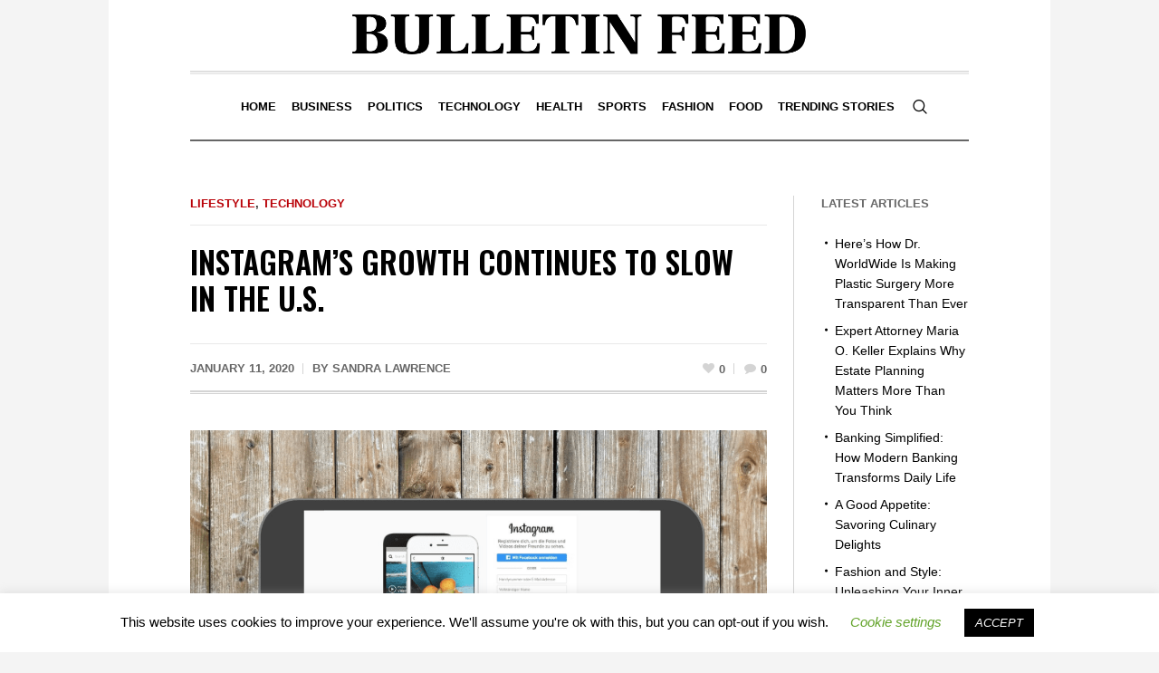

--- FILE ---
content_type: text/html; charset=UTF-8
request_url: https://bulletinfeed.com/instagrams-growth-continues-to-slow-in-the-u-s/
body_size: 16755
content:
<!DOCTYPE html>
<html lang="en-US" class="cmsmasters_html">
<head>
<meta charset="UTF-8" />
<meta name="viewport" content="width=device-width, initial-scale=1, maximum-scale=1" />
<meta name="format-detection" content="telephone=no" />
<link rel="profile" href="//gmpg.org/xfn/11" />

<meta name='robots' content='index, follow, max-image-preview:large, max-snippet:-1, max-video-preview:-1' />

	
	<title>Instagram&#039;s growth continues to slow in the U.S. - Bulletin Feed</title>
	<link rel="canonical" href="https://bulletinfeed.com/instagrams-growth-continues-to-slow-in-the-u-s/" />
	<meta property="og:locale" content="en_US" />
	<meta property="og:type" content="article" />
	<meta property="og:title" content="Instagram&#039;s growth continues to slow in the U.S. - Bulletin Feed" />
	<meta property="og:description" content="While the number of Instagram users has grown steadily in recent years to reach 1.1 billion active users in 2019, the social platform will record a single-digit growth rate for the first time this year: 6.7% compared to 10.1% in 2018. eMarketer finally revises its forecasts downwards and estimates that Instagram&#8217;s growth should reach 4.5%..." />
	<meta property="og:url" content="https://bulletinfeed.com/instagrams-growth-continues-to-slow-in-the-u-s/" />
	<meta property="og:site_name" content="Bulletin Feed" />
	<meta property="article:published_time" content="2020-01-11T11:19:00+00:00" />
	<meta property="article:modified_time" content="2020-01-25T11:20:20+00:00" />
	<meta property="og:image" content="https://bulletinfeed.com/storage/2020/01/instagram.png" />
	<meta property="og:image:width" content="775" />
	<meta property="og:image:height" content="467" />
	<meta property="og:image:type" content="image/png" />
	<meta name="author" content="Sandra Lawrence" />
	<meta name="twitter:card" content="summary_large_image" />
	<meta name="twitter:label1" content="Written by" />
	<meta name="twitter:data1" content="Sandra Lawrence" />
	<meta name="twitter:label2" content="Est. reading time" />
	<meta name="twitter:data2" content="1 minute" />
	<script type="application/ld+json" class="yoast-schema-graph">{"@context":"https://schema.org","@graph":[{"@type":"Article","@id":"https://bulletinfeed.com/instagrams-growth-continues-to-slow-in-the-u-s/#article","isPartOf":{"@id":"https://bulletinfeed.com/instagrams-growth-continues-to-slow-in-the-u-s/"},"author":{"name":"Sandra Lawrence","@id":"https://bulletinfeed.com/#/schema/person/e0628d7fa341fd8e4f6be83cab2cedf1"},"headline":"Instagram&#8217;s growth continues to slow in the U.S.","datePublished":"2020-01-11T11:19:00+00:00","dateModified":"2020-01-25T11:20:20+00:00","mainEntityOfPage":{"@id":"https://bulletinfeed.com/instagrams-growth-continues-to-slow-in-the-u-s/"},"wordCount":193,"commentCount":0,"publisher":{"@id":"https://bulletinfeed.com/#organization"},"image":{"@id":"https://bulletinfeed.com/instagrams-growth-continues-to-slow-in-the-u-s/#primaryimage"},"thumbnailUrl":"https://bulletinfeed.com/storage/2020/01/instagram.png","articleSection":["Lifestyle","Technology"],"inLanguage":"en-US","potentialAction":[{"@type":"CommentAction","name":"Comment","target":["https://bulletinfeed.com/instagrams-growth-continues-to-slow-in-the-u-s/#respond"]}]},{"@type":"WebPage","@id":"https://bulletinfeed.com/instagrams-growth-continues-to-slow-in-the-u-s/","url":"https://bulletinfeed.com/instagrams-growth-continues-to-slow-in-the-u-s/","name":"Instagram's growth continues to slow in the U.S. - Bulletin Feed","isPartOf":{"@id":"https://bulletinfeed.com/#website"},"primaryImageOfPage":{"@id":"https://bulletinfeed.com/instagrams-growth-continues-to-slow-in-the-u-s/#primaryimage"},"image":{"@id":"https://bulletinfeed.com/instagrams-growth-continues-to-slow-in-the-u-s/#primaryimage"},"thumbnailUrl":"https://bulletinfeed.com/storage/2020/01/instagram.png","datePublished":"2020-01-11T11:19:00+00:00","dateModified":"2020-01-25T11:20:20+00:00","breadcrumb":{"@id":"https://bulletinfeed.com/instagrams-growth-continues-to-slow-in-the-u-s/#breadcrumb"},"inLanguage":"en-US","potentialAction":[{"@type":"ReadAction","target":["https://bulletinfeed.com/instagrams-growth-continues-to-slow-in-the-u-s/"]}]},{"@type":"ImageObject","inLanguage":"en-US","@id":"https://bulletinfeed.com/instagrams-growth-continues-to-slow-in-the-u-s/#primaryimage","url":"https://bulletinfeed.com/storage/2020/01/instagram.png","contentUrl":"https://bulletinfeed.com/storage/2020/01/instagram.png","width":775,"height":467},{"@type":"BreadcrumbList","@id":"https://bulletinfeed.com/instagrams-growth-continues-to-slow-in-the-u-s/#breadcrumb","itemListElement":[{"@type":"ListItem","position":1,"name":"Home","item":"https://bulletinfeed.com/"},{"@type":"ListItem","position":2,"name":"Instagram&#8217;s growth continues to slow in the U.S."}]},{"@type":"WebSite","@id":"https://bulletinfeed.com/#website","url":"https://bulletinfeed.com/","name":"Bulletin Feed","description":"","publisher":{"@id":"https://bulletinfeed.com/#organization"},"potentialAction":[{"@type":"SearchAction","target":{"@type":"EntryPoint","urlTemplate":"https://bulletinfeed.com/?s={search_term_string}"},"query-input":{"@type":"PropertyValueSpecification","valueRequired":true,"valueName":"search_term_string"}}],"inLanguage":"en-US"},{"@type":"Organization","@id":"https://bulletinfeed.com/#organization","name":"Bulletin Feed","url":"https://bulletinfeed.com/","logo":{"@type":"ImageObject","inLanguage":"en-US","@id":"https://bulletinfeed.com/#/schema/logo/image/","url":"https://bulletinfeed.com/storage/2020/01/bulletin-feed-logo-1.png","contentUrl":"https://bulletinfeed.com/storage/2020/01/bulletin-feed-logo-1.png","width":1000,"height":150,"caption":"Bulletin Feed"},"image":{"@id":"https://bulletinfeed.com/#/schema/logo/image/"}},{"@type":"Person","@id":"https://bulletinfeed.com/#/schema/person/e0628d7fa341fd8e4f6be83cab2cedf1","name":"Sandra Lawrence","image":{"@type":"ImageObject","inLanguage":"en-US","@id":"https://bulletinfeed.com/#/schema/person/image/","url":"https://bulletinfeed.com/storage/2020/08/Sandra-Lawrence--96x96.jpg","contentUrl":"https://bulletinfeed.com/storage/2020/08/Sandra-Lawrence--96x96.jpg","caption":"Sandra Lawrence"},"description":"Sandra has been a part of the journey ever since Bulletin Feed started. As a strong learner and passionate writer, she contributes by writing intellectual news pieces from Science category.","url":"https://bulletinfeed.com/writer/sandra/"}]}</script>
	


<link rel='dns-prefetch' href='//fonts.googleapis.com' />
<link rel="alternate" type="application/rss+xml" title="Bulletin Feed &raquo; Feed" href="https://bulletinfeed.com/feed/" />
<link rel="alternate" type="application/rss+xml" title="Bulletin Feed &raquo; Comments Feed" href="https://bulletinfeed.com/comments/feed/" />
<link rel="alternate" type="application/rss+xml" title="Bulletin Feed &raquo; Instagram&#8217;s growth continues to slow in the U.S. Comments Feed" href="https://bulletinfeed.com/instagrams-growth-continues-to-slow-in-the-u-s/feed/" />
<link rel="alternate" title="oEmbed (JSON)" type="application/json+oembed" href="https://bulletinfeed.com/wp-json/oembed/1.0/embed?url=https%3A%2F%2Fbulletinfeed.com%2Finstagrams-growth-continues-to-slow-in-the-u-s%2F" />
<link rel="alternate" title="oEmbed (XML)" type="text/xml+oembed" href="https://bulletinfeed.com/wp-json/oembed/1.0/embed?url=https%3A%2F%2Fbulletinfeed.com%2Finstagrams-growth-continues-to-slow-in-the-u-s%2F&#038;format=xml" />
<style id='wp-img-auto-sizes-contain-inline-css' type='text/css'>
img:is([sizes=auto i],[sizes^="auto," i]){contain-intrinsic-size:3000px 1500px}
/*# sourceURL=wp-img-auto-sizes-contain-inline-css */
</style>
<style id='wp-emoji-styles-inline-css' type='text/css'>

	img.wp-smiley, img.emoji {
		display: inline !important;
		border: none !important;
		box-shadow: none !important;
		height: 1em !important;
		width: 1em !important;
		margin: 0 0.07em !important;
		vertical-align: -0.1em !important;
		background: none !important;
		padding: 0 !important;
	}
/*# sourceURL=wp-emoji-styles-inline-css */
</style>
<style id='wp-block-library-inline-css' type='text/css'>
:root{--wp-block-synced-color:#7a00df;--wp-block-synced-color--rgb:122,0,223;--wp-bound-block-color:var(--wp-block-synced-color);--wp-editor-canvas-background:#ddd;--wp-admin-theme-color:#007cba;--wp-admin-theme-color--rgb:0,124,186;--wp-admin-theme-color-darker-10:#006ba1;--wp-admin-theme-color-darker-10--rgb:0,107,160.5;--wp-admin-theme-color-darker-20:#005a87;--wp-admin-theme-color-darker-20--rgb:0,90,135;--wp-admin-border-width-focus:2px}@media (min-resolution:192dpi){:root{--wp-admin-border-width-focus:1.5px}}.wp-element-button{cursor:pointer}:root .has-very-light-gray-background-color{background-color:#eee}:root .has-very-dark-gray-background-color{background-color:#313131}:root .has-very-light-gray-color{color:#eee}:root .has-very-dark-gray-color{color:#313131}:root .has-vivid-green-cyan-to-vivid-cyan-blue-gradient-background{background:linear-gradient(135deg,#00d084,#0693e3)}:root .has-purple-crush-gradient-background{background:linear-gradient(135deg,#34e2e4,#4721fb 50%,#ab1dfe)}:root .has-hazy-dawn-gradient-background{background:linear-gradient(135deg,#faaca8,#dad0ec)}:root .has-subdued-olive-gradient-background{background:linear-gradient(135deg,#fafae1,#67a671)}:root .has-atomic-cream-gradient-background{background:linear-gradient(135deg,#fdd79a,#004a59)}:root .has-nightshade-gradient-background{background:linear-gradient(135deg,#330968,#31cdcf)}:root .has-midnight-gradient-background{background:linear-gradient(135deg,#020381,#2874fc)}:root{--wp--preset--font-size--normal:16px;--wp--preset--font-size--huge:42px}.has-regular-font-size{font-size:1em}.has-larger-font-size{font-size:2.625em}.has-normal-font-size{font-size:var(--wp--preset--font-size--normal)}.has-huge-font-size{font-size:var(--wp--preset--font-size--huge)}.has-text-align-center{text-align:center}.has-text-align-left{text-align:left}.has-text-align-right{text-align:right}.has-fit-text{white-space:nowrap!important}#end-resizable-editor-section{display:none}.aligncenter{clear:both}.items-justified-left{justify-content:flex-start}.items-justified-center{justify-content:center}.items-justified-right{justify-content:flex-end}.items-justified-space-between{justify-content:space-between}.screen-reader-text{border:0;clip-path:inset(50%);height:1px;margin:-1px;overflow:hidden;padding:0;position:absolute;width:1px;word-wrap:normal!important}.screen-reader-text:focus{background-color:#ddd;clip-path:none;color:#444;display:block;font-size:1em;height:auto;left:5px;line-height:normal;padding:15px 23px 14px;text-decoration:none;top:5px;width:auto;z-index:100000}html :where(.has-border-color){border-style:solid}html :where([style*=border-top-color]){border-top-style:solid}html :where([style*=border-right-color]){border-right-style:solid}html :where([style*=border-bottom-color]){border-bottom-style:solid}html :where([style*=border-left-color]){border-left-style:solid}html :where([style*=border-width]){border-style:solid}html :where([style*=border-top-width]){border-top-style:solid}html :where([style*=border-right-width]){border-right-style:solid}html :where([style*=border-bottom-width]){border-bottom-style:solid}html :where([style*=border-left-width]){border-left-style:solid}html :where(img[class*=wp-image-]){height:auto;max-width:100%}:where(figure){margin:0 0 1em}html :where(.is-position-sticky){--wp-admin--admin-bar--position-offset:var(--wp-admin--admin-bar--height,0px)}@media screen and (max-width:600px){html :where(.is-position-sticky){--wp-admin--admin-bar--position-offset:0px}}

/*# sourceURL=wp-block-library-inline-css */
</style><style id='global-styles-inline-css' type='text/css'>
:root{--wp--preset--aspect-ratio--square: 1;--wp--preset--aspect-ratio--4-3: 4/3;--wp--preset--aspect-ratio--3-4: 3/4;--wp--preset--aspect-ratio--3-2: 3/2;--wp--preset--aspect-ratio--2-3: 2/3;--wp--preset--aspect-ratio--16-9: 16/9;--wp--preset--aspect-ratio--9-16: 9/16;--wp--preset--color--black: #000000;--wp--preset--color--cyan-bluish-gray: #abb8c3;--wp--preset--color--white: #ffffff;--wp--preset--color--pale-pink: #f78da7;--wp--preset--color--vivid-red: #cf2e2e;--wp--preset--color--luminous-vivid-orange: #ff6900;--wp--preset--color--luminous-vivid-amber: #fcb900;--wp--preset--color--light-green-cyan: #7bdcb5;--wp--preset--color--vivid-green-cyan: #00d084;--wp--preset--color--pale-cyan-blue: #8ed1fc;--wp--preset--color--vivid-cyan-blue: #0693e3;--wp--preset--color--vivid-purple: #9b51e0;--wp--preset--color--color-1: #000000;--wp--preset--color--color-2: #ffffff;--wp--preset--color--color-3: #000000;--wp--preset--color--color-4: #000000;--wp--preset--color--color-5: #000000;--wp--preset--color--color-6: #f4f4f4;--wp--preset--color--color-7: #d4d4d4;--wp--preset--color--color-8: #dfdfdf;--wp--preset--gradient--vivid-cyan-blue-to-vivid-purple: linear-gradient(135deg,rgb(6,147,227) 0%,rgb(155,81,224) 100%);--wp--preset--gradient--light-green-cyan-to-vivid-green-cyan: linear-gradient(135deg,rgb(122,220,180) 0%,rgb(0,208,130) 100%);--wp--preset--gradient--luminous-vivid-amber-to-luminous-vivid-orange: linear-gradient(135deg,rgb(252,185,0) 0%,rgb(255,105,0) 100%);--wp--preset--gradient--luminous-vivid-orange-to-vivid-red: linear-gradient(135deg,rgb(255,105,0) 0%,rgb(207,46,46) 100%);--wp--preset--gradient--very-light-gray-to-cyan-bluish-gray: linear-gradient(135deg,rgb(238,238,238) 0%,rgb(169,184,195) 100%);--wp--preset--gradient--cool-to-warm-spectrum: linear-gradient(135deg,rgb(74,234,220) 0%,rgb(151,120,209) 20%,rgb(207,42,186) 40%,rgb(238,44,130) 60%,rgb(251,105,98) 80%,rgb(254,248,76) 100%);--wp--preset--gradient--blush-light-purple: linear-gradient(135deg,rgb(255,206,236) 0%,rgb(152,150,240) 100%);--wp--preset--gradient--blush-bordeaux: linear-gradient(135deg,rgb(254,205,165) 0%,rgb(254,45,45) 50%,rgb(107,0,62) 100%);--wp--preset--gradient--luminous-dusk: linear-gradient(135deg,rgb(255,203,112) 0%,rgb(199,81,192) 50%,rgb(65,88,208) 100%);--wp--preset--gradient--pale-ocean: linear-gradient(135deg,rgb(255,245,203) 0%,rgb(182,227,212) 50%,rgb(51,167,181) 100%);--wp--preset--gradient--electric-grass: linear-gradient(135deg,rgb(202,248,128) 0%,rgb(113,206,126) 100%);--wp--preset--gradient--midnight: linear-gradient(135deg,rgb(2,3,129) 0%,rgb(40,116,252) 100%);--wp--preset--font-size--small: 13px;--wp--preset--font-size--medium: 20px;--wp--preset--font-size--large: 36px;--wp--preset--font-size--x-large: 42px;--wp--preset--spacing--20: 0.44rem;--wp--preset--spacing--30: 0.67rem;--wp--preset--spacing--40: 1rem;--wp--preset--spacing--50: 1.5rem;--wp--preset--spacing--60: 2.25rem;--wp--preset--spacing--70: 3.38rem;--wp--preset--spacing--80: 5.06rem;--wp--preset--shadow--natural: 6px 6px 9px rgba(0, 0, 0, 0.2);--wp--preset--shadow--deep: 12px 12px 50px rgba(0, 0, 0, 0.4);--wp--preset--shadow--sharp: 6px 6px 0px rgba(0, 0, 0, 0.2);--wp--preset--shadow--outlined: 6px 6px 0px -3px rgb(255, 255, 255), 6px 6px rgb(0, 0, 0);--wp--preset--shadow--crisp: 6px 6px 0px rgb(0, 0, 0);}:where(.is-layout-flex){gap: 0.5em;}:where(.is-layout-grid){gap: 0.5em;}body .is-layout-flex{display: flex;}.is-layout-flex{flex-wrap: wrap;align-items: center;}.is-layout-flex > :is(*, div){margin: 0;}body .is-layout-grid{display: grid;}.is-layout-grid > :is(*, div){margin: 0;}:where(.wp-block-columns.is-layout-flex){gap: 2em;}:where(.wp-block-columns.is-layout-grid){gap: 2em;}:where(.wp-block-post-template.is-layout-flex){gap: 1.25em;}:where(.wp-block-post-template.is-layout-grid){gap: 1.25em;}.has-black-color{color: var(--wp--preset--color--black) !important;}.has-cyan-bluish-gray-color{color: var(--wp--preset--color--cyan-bluish-gray) !important;}.has-white-color{color: var(--wp--preset--color--white) !important;}.has-pale-pink-color{color: var(--wp--preset--color--pale-pink) !important;}.has-vivid-red-color{color: var(--wp--preset--color--vivid-red) !important;}.has-luminous-vivid-orange-color{color: var(--wp--preset--color--luminous-vivid-orange) !important;}.has-luminous-vivid-amber-color{color: var(--wp--preset--color--luminous-vivid-amber) !important;}.has-light-green-cyan-color{color: var(--wp--preset--color--light-green-cyan) !important;}.has-vivid-green-cyan-color{color: var(--wp--preset--color--vivid-green-cyan) !important;}.has-pale-cyan-blue-color{color: var(--wp--preset--color--pale-cyan-blue) !important;}.has-vivid-cyan-blue-color{color: var(--wp--preset--color--vivid-cyan-blue) !important;}.has-vivid-purple-color{color: var(--wp--preset--color--vivid-purple) !important;}.has-black-background-color{background-color: var(--wp--preset--color--black) !important;}.has-cyan-bluish-gray-background-color{background-color: var(--wp--preset--color--cyan-bluish-gray) !important;}.has-white-background-color{background-color: var(--wp--preset--color--white) !important;}.has-pale-pink-background-color{background-color: var(--wp--preset--color--pale-pink) !important;}.has-vivid-red-background-color{background-color: var(--wp--preset--color--vivid-red) !important;}.has-luminous-vivid-orange-background-color{background-color: var(--wp--preset--color--luminous-vivid-orange) !important;}.has-luminous-vivid-amber-background-color{background-color: var(--wp--preset--color--luminous-vivid-amber) !important;}.has-light-green-cyan-background-color{background-color: var(--wp--preset--color--light-green-cyan) !important;}.has-vivid-green-cyan-background-color{background-color: var(--wp--preset--color--vivid-green-cyan) !important;}.has-pale-cyan-blue-background-color{background-color: var(--wp--preset--color--pale-cyan-blue) !important;}.has-vivid-cyan-blue-background-color{background-color: var(--wp--preset--color--vivid-cyan-blue) !important;}.has-vivid-purple-background-color{background-color: var(--wp--preset--color--vivid-purple) !important;}.has-black-border-color{border-color: var(--wp--preset--color--black) !important;}.has-cyan-bluish-gray-border-color{border-color: var(--wp--preset--color--cyan-bluish-gray) !important;}.has-white-border-color{border-color: var(--wp--preset--color--white) !important;}.has-pale-pink-border-color{border-color: var(--wp--preset--color--pale-pink) !important;}.has-vivid-red-border-color{border-color: var(--wp--preset--color--vivid-red) !important;}.has-luminous-vivid-orange-border-color{border-color: var(--wp--preset--color--luminous-vivid-orange) !important;}.has-luminous-vivid-amber-border-color{border-color: var(--wp--preset--color--luminous-vivid-amber) !important;}.has-light-green-cyan-border-color{border-color: var(--wp--preset--color--light-green-cyan) !important;}.has-vivid-green-cyan-border-color{border-color: var(--wp--preset--color--vivid-green-cyan) !important;}.has-pale-cyan-blue-border-color{border-color: var(--wp--preset--color--pale-cyan-blue) !important;}.has-vivid-cyan-blue-border-color{border-color: var(--wp--preset--color--vivid-cyan-blue) !important;}.has-vivid-purple-border-color{border-color: var(--wp--preset--color--vivid-purple) !important;}.has-vivid-cyan-blue-to-vivid-purple-gradient-background{background: var(--wp--preset--gradient--vivid-cyan-blue-to-vivid-purple) !important;}.has-light-green-cyan-to-vivid-green-cyan-gradient-background{background: var(--wp--preset--gradient--light-green-cyan-to-vivid-green-cyan) !important;}.has-luminous-vivid-amber-to-luminous-vivid-orange-gradient-background{background: var(--wp--preset--gradient--luminous-vivid-amber-to-luminous-vivid-orange) !important;}.has-luminous-vivid-orange-to-vivid-red-gradient-background{background: var(--wp--preset--gradient--luminous-vivid-orange-to-vivid-red) !important;}.has-very-light-gray-to-cyan-bluish-gray-gradient-background{background: var(--wp--preset--gradient--very-light-gray-to-cyan-bluish-gray) !important;}.has-cool-to-warm-spectrum-gradient-background{background: var(--wp--preset--gradient--cool-to-warm-spectrum) !important;}.has-blush-light-purple-gradient-background{background: var(--wp--preset--gradient--blush-light-purple) !important;}.has-blush-bordeaux-gradient-background{background: var(--wp--preset--gradient--blush-bordeaux) !important;}.has-luminous-dusk-gradient-background{background: var(--wp--preset--gradient--luminous-dusk) !important;}.has-pale-ocean-gradient-background{background: var(--wp--preset--gradient--pale-ocean) !important;}.has-electric-grass-gradient-background{background: var(--wp--preset--gradient--electric-grass) !important;}.has-midnight-gradient-background{background: var(--wp--preset--gradient--midnight) !important;}.has-small-font-size{font-size: var(--wp--preset--font-size--small) !important;}.has-medium-font-size{font-size: var(--wp--preset--font-size--medium) !important;}.has-large-font-size{font-size: var(--wp--preset--font-size--large) !important;}.has-x-large-font-size{font-size: var(--wp--preset--font-size--x-large) !important;}
/*# sourceURL=global-styles-inline-css */
</style>

<style id='classic-theme-styles-inline-css' type='text/css'>
/*! This file is auto-generated */
.wp-block-button__link{color:#fff;background-color:#32373c;border-radius:9999px;box-shadow:none;text-decoration:none;padding:calc(.667em + 2px) calc(1.333em + 2px);font-size:1.125em}.wp-block-file__button{background:#32373c;color:#fff;text-decoration:none}
/*# sourceURL=/wp-includes/css/classic-themes.min.css */
</style>
<link rel='stylesheet' id='contact-form-7-css' href='https://bulletinfeed.com/core/modules/8516d2654f/includes/css/styles.css?rnd=75143' type='text/css' media='all' />
<link rel='stylesheet' id='cookie-law-info-css' href='https://bulletinfeed.com/core/modules/7e4609f00f/legacy/public/css/cookie-law-info-public.css?rnd=75143' type='text/css' media='all' />
<link rel='stylesheet' id='cookie-law-info-gdpr-css' href='https://bulletinfeed.com/core/modules/7e4609f00f/legacy/public/css/cookie-law-info-gdpr.css?rnd=75143' type='text/css' media='all' />
<link rel='stylesheet' id='the-newspaper-theme-style-css' href='https://bulletinfeed.com/core/views/4d7d19db4d/design.css?rnd=75143' type='text/css' media='screen, print' />
<link rel='stylesheet' id='the-newspaper-style-css' href='https://bulletinfeed.com/core/views/4d7d19db4d/theme-framework/theme-style/css/style.css?rnd=75143' type='text/css' media='screen, print' />
<style id='the-newspaper-style-inline-css' type='text/css'>

	html body {
		background-color : #f4f4f4;
	}

	.header_mid .header_mid_inner .logo_wrap {
		width : 520px;
	}

	.header_mid_inner .logo img.logo_retina {
		width : 1000px;
	}


		.headline_aligner, 
		.cmsmasters_breadcrumbs_aligner {
			min-height:102px;
		}
		

		
		#page .cmsmasters_social_icon_color.cmsmasters_social_icon_1 {
			color:#000000;
		}
		
		
		#page .cmsmasters_social_icon_color.cmsmasters_social_icon_1:hover {
			color:rgba(0,0,0,0.6);
		}
		
		#page .cmsmasters_social_icon_color.cmsmasters_social_icon_2 {
			color:#000000;
		}
		
		
		#page .cmsmasters_social_icon_color.cmsmasters_social_icon_2:hover {
			color:rgba(0,0,0,0.6);
		}
		
		#page .cmsmasters_social_icon_color.cmsmasters_social_icon_3 {
			color:#000000;
		}
		
		
		#page .cmsmasters_social_icon_color.cmsmasters_social_icon_3:hover {
			color:rgba(0,0,0,0.6);
		}
		
		#page .cmsmasters_social_icon_color.cmsmasters_social_icon_4 {
			color:#000000;
		}
		
		
		#page .cmsmasters_social_icon_color.cmsmasters_social_icon_4:hover {
			color:rgba(0,0,0,0.6);
		}

	.header_top {
		height : 50px;
	}
	
	.header_mid {
		height : 78px;
	}
	
	.header_bot {
		height : 78px;
	}
	
	#page.cmsmasters_heading_after_header #middle, 
	#page.cmsmasters_heading_under_header #middle .headline .headline_outer {
		padding-top : 78px;
	}
	
	#page.cmsmasters_heading_after_header.enable_header_top #middle, 
	#page.cmsmasters_heading_under_header.enable_header_top #middle .headline .headline_outer {
		padding-top : 128px;
	}
	
	#page.cmsmasters_heading_after_header.enable_header_bottom #middle, 
	#page.cmsmasters_heading_under_header.enable_header_bottom #middle .headline .headline_outer {
		padding-top : 156px;
	}
	
	#page.cmsmasters_heading_after_header.enable_header_top.enable_header_bottom #middle, 
	#page.cmsmasters_heading_under_header.enable_header_top.enable_header_bottom #middle .headline .headline_outer {
		padding-top : 206px;
	}
	
	@media only screen and (max-width: 1024px) {
		.header_top,
		.header_mid,
		.header_bot {
			height : auto;
		}
		
		.header_mid .header_mid_inner .header_mid_inner_cont > div {
			height : 63.96px;
		}
		
		#page.cmsmasters_heading_after_header #middle, 
		#page.cmsmasters_heading_under_header #middle .headline .headline_outer, 
		#page.cmsmasters_heading_after_header.enable_header_top #middle, 
		#page.cmsmasters_heading_under_header.enable_header_top #middle .headline .headline_outer, 
		#page.cmsmasters_heading_after_header.enable_header_bottom #middle, 
		#page.cmsmasters_heading_under_header.enable_header_bottom #middle .headline .headline_outer, 
		#page.cmsmasters_heading_after_header.enable_header_top.enable_header_bottom #middle, 
		#page.cmsmasters_heading_under_header.enable_header_top.enable_header_bottom #middle .headline .headline_outer {
			padding-top : 0 !important;
		}
	}
	
	@media only screen and (max-width: 768px) {
		.header_mid .header_mid_inner .header_mid_inner_cont > div, 
		.header_bot .header_bot_inner .header_mid_inner_cont > div {
			height:auto;
		}
	}
.cmsmasters_bottom_sidebar_list li {
    margin:0;
    padding:6px 0  0;
}

.cmsmasters_bottom_sidebar_list li:before {
    content: none;
}
/*# sourceURL=the-newspaper-style-inline-css */
</style>
<link rel='stylesheet' id='the-newspaper-adaptive-css' href='https://bulletinfeed.com/core/views/4d7d19db4d/theme-framework/theme-style/css/adaptive.css?rnd=75143' type='text/css' media='screen, print' />
<link rel='stylesheet' id='the-newspaper-retina-css' href='https://bulletinfeed.com/core/views/4d7d19db4d/theme-framework/theme-style/css/retina.css?rnd=75143' type='text/css' media='screen' />
<link rel='stylesheet' id='the-newspaper-icons-css' href='https://bulletinfeed.com/core/views/4d7d19db4d/css/fontello.css?rnd=75143' type='text/css' media='screen' />
<link rel='stylesheet' id='the-newspaper-icons-custom-css' href='https://bulletinfeed.com/core/views/4d7d19db4d/theme-vars/theme-style/css/fontello-custom.css?rnd=75143' type='text/css' media='screen' />
<link rel='stylesheet' id='animate-css' href='https://bulletinfeed.com/core/views/4d7d19db4d/css/animate.css?rnd=75143' type='text/css' media='screen' />
<link rel='stylesheet' id='ilightbox-css' href='https://bulletinfeed.com/core/views/4d7d19db4d/css/ilightbox.css?rnd=75143' type='text/css' media='screen' />
<link rel='stylesheet' id='ilightbox-skin-dark-css' href='https://bulletinfeed.com/core/views/4d7d19db4d/css/ilightbox-skins/dark-skin.css?rnd=75143' type='text/css' media='screen' />
<link rel='stylesheet' id='the-newspaper-fonts-schemes-css' href='https://bulletinfeed.com/storage/cmsmasters_styles/the-newspaper.css?rnd=75143' type='text/css' media='screen' />
<link crossorigin="anonymous" rel='stylesheet' id='google-fonts-css' href='//fonts.googleapis.com/css?family=Oswald%3A200%2C300%2C400%2C500%2C600%2C700%7CSource+Serif+Pro%3A400%2C600%2C700&#038;rnd=75143' type='text/css' media='all' />
<link rel='stylesheet' id='the-newspaper-theme-vars-style-css' href='https://bulletinfeed.com/core/views/4d7d19db4d/theme-vars/theme-style/css/vars-style.css?rnd=75143' type='text/css' media='screen, print' />
<link rel='stylesheet' id='the-newspaper-gutenberg-frontend-style-css' href='https://bulletinfeed.com/core/views/4d7d19db4d/gutenberg/cmsmasters-framework/theme-style/css/frontend-style.css?rnd=75143' type='text/css' media='screen' />
<link rel='stylesheet' id='wp-block-paragraph-css' href='https://bulletinfeed.com/lib/blocks/paragraph/style.min.css?rnd=75143' type='text/css' media='all' />
<script type="text/javascript" src="https://bulletinfeed.com/lib/js/jquery/jquery.min.js?rnd=75143" id="jquery-core-js"></script>
<script type="text/javascript" src="https://bulletinfeed.com/lib/js/jquery/jquery-migrate.min.js?rnd=75143" id="jquery-migrate-js"></script>
<script type="text/javascript" id="cookie-law-info-js-extra">
/* <![CDATA[ */
var Cli_Data = {"nn_cookie_ids":[],"cookielist":[],"non_necessary_cookies":[],"ccpaEnabled":"","ccpaRegionBased":"","ccpaBarEnabled":"","strictlyEnabled":["necessary","obligatoire"],"ccpaType":"gdpr","js_blocking":"","custom_integration":"","triggerDomRefresh":"","secure_cookies":""};
var cli_cookiebar_settings = {"animate_speed_hide":"500","animate_speed_show":"500","background":"#FFF","border":"#b1a6a6c2","border_on":"","button_1_button_colour":"#000","button_1_button_hover":"#000000","button_1_link_colour":"#fff","button_1_as_button":"1","button_1_new_win":"","button_2_button_colour":"#333","button_2_button_hover":"#292929","button_2_link_colour":"#444","button_2_as_button":"","button_2_hidebar":"","button_3_button_colour":"#000","button_3_button_hover":"#000000","button_3_link_colour":"#fff","button_3_as_button":"1","button_3_new_win":"","button_4_button_colour":"#000","button_4_button_hover":"#000000","button_4_link_colour":"#62a329","button_4_as_button":"","button_7_button_colour":"#61a229","button_7_button_hover":"#4e8221","button_7_link_colour":"#fff","button_7_as_button":"1","button_7_new_win":"","font_family":"inherit","header_fix":"","notify_animate_hide":"1","notify_animate_show":"","notify_div_id":"#cookie-law-info-bar","notify_position_horizontal":"right","notify_position_vertical":"bottom","scroll_close":"","scroll_close_reload":"","accept_close_reload":"","reject_close_reload":"","showagain_tab":"1","showagain_background":"#fff","showagain_border":"#000","showagain_div_id":"#cookie-law-info-again","showagain_x_position":"100px","text":"#000","show_once_yn":"","show_once":"10000","logging_on":"","as_popup":"","popup_overlay":"1","bar_heading_text":"","cookie_bar_as":"banner","popup_showagain_position":"bottom-right","widget_position":"left"};
var log_object = {"ajax_url":"https://bulletinfeed.com/adm/admin-ajax.php"};
//# sourceURL=cookie-law-info-js-extra
/* ]]> */
</script>
<script type="text/javascript" src="https://bulletinfeed.com/core/modules/7e4609f00f/legacy/public/js/cookie-law-info-public.js?rnd=75143" id="cookie-law-info-js"></script>
<script type="text/javascript" src="https://bulletinfeed.com/core/views/4d7d19db4d/js/debounced-resize.min.js?rnd=75143" id="debounced-resize-js"></script>
<script type="text/javascript" src="https://bulletinfeed.com/core/views/4d7d19db4d/js/modernizr.min.js?rnd=75143" id="modernizr-js"></script>
<script type="text/javascript" src="https://bulletinfeed.com/core/views/4d7d19db4d/js/respond.min.js?rnd=75143" id="respond-js"></script>
<script type="text/javascript" src="https://bulletinfeed.com/core/views/4d7d19db4d/js/jquery.iLightBox.min.js?rnd=75143" id="iLightBox-js"></script>
<script></script>
<link rel="amphtml" href="https://bulletinfeed.com/instagrams-growth-continues-to-slow-in-the-u-s/amp/"><link rel="icon" href="https://bulletinfeed.com/storage/2022/11/cropped-B-32x32.png" sizes="32x32" />
<link rel="icon" href="https://bulletinfeed.com/storage/2022/11/cropped-B-192x192.png" sizes="192x192" />
<link rel="apple-touch-icon" href="https://bulletinfeed.com/storage/2022/11/cropped-B-180x180.png" />
<meta name="msapplication-TileImage" content="https://bulletinfeed.com/storage/2022/11/cropped-B-270x270.png" />
<noscript><style> .wpb_animate_when_almost_visible { opacity: 1; }</style></noscript></head>
<body data-rsssl=1 class="wp-singular post-template-default single single-post postid-14530 single-format-standard wp-theme-the-newspaper wpb-js-composer js-comp-ver-7.9 vc_responsive">

<div class="cmsmasters_header_search_form">
			<span class="cmsmasters_header_search_form_close cmsmasters_theme_icon_cancel"></span><form method="get" action="https://bulletinfeed.com/">
			<div class="cmsmasters_header_search_form_field">
				<button type="submit" class="cmsmasters_theme_icon_search"></button>
				<input type="search" name="s" placeholder="Enter Keywords" value="" />
			</div>
		</form></div>

<div id="page" class="chrome_only cmsmasters_boxed enable_header_bottom enable_header_centered cmsmasters_heading_under_header hfeed site">


<div id="main">


<header id="header">
	<div class="header_mid" data-height="78"><div class="header_mid_outer"><div class="header_mid_inner"><div class="header_mid_inner_cont"><div class="logo_wrap"><a href="https://bulletinfeed.com/" title="Bulletin Feed" class="logo">
	<img src="https://bulletinfeed.com/storage/2022/11/18.png" alt="Bulletin Feed" /><img class="logo_retina" src="https://bulletinfeed.com/storage/2022/11/18.png" alt="Bulletin Feed" width="1000" height="150" /></a>
</div></div></div></div></div><div class="header_bot" data-height="78"><div class="header_bot_outer"><div class="header_bot_inner"><div class="header_bot_inner_cont"><div class="resp_bot_nav_wrap"><div class="resp_bot_nav_outer"><a class="responsive_nav resp_bot_nav cmsmasters_theme_icon_resp_nav" href="javascript:void(0)"></a></div></div><div class="bot_search_but_wrap"><a href="javascript:void(0)" class="bot_search_but cmsmasters_header_search_but cmsmasters_theme_icon_search"></a></div><div class="bot_nav_wrap"><nav><div class="menu-main-menu-container"><ul id="navigation" class="bot_nav navigation"><li id="menu-item-14315" class="menu-item menu-item-type-post_type menu-item-object-page menu-item-home menu-item-14315 menu-item-depth-0"><a href="https://bulletinfeed.com/"><span class="nav_item_wrap"><span class="nav_title">Home</span></span></a></li>
<li id="menu-item-15534" class="menu-item menu-item-type-taxonomy menu-item-object-category menu-item-15534 menu-item-depth-0"><a href="https://bulletinfeed.com/category/business/"><span class="nav_item_wrap"><span class="nav_title">Business</span></span></a></li>
<li id="menu-item-14288" class="menu-item menu-item-type-post_type menu-item-object-page menu-item-14288 menu-item-depth-0"><a href="https://bulletinfeed.com/politics/"><span class="nav_item_wrap"><span class="nav_title">Politics</span></span></a></li>
<li id="menu-item-14307" class="menu-item menu-item-type-post_type menu-item-object-page menu-item-14307 menu-item-depth-0"><a href="https://bulletinfeed.com/technology/"><span class="nav_item_wrap"><span class="nav_title">Technology</span></span></a></li>
<li id="menu-item-14642" class="menu-item menu-item-type-post_type menu-item-object-page menu-item-14642 menu-item-depth-0"><a href="https://bulletinfeed.com/health/"><span class="nav_item_wrap"><span class="nav_title">Health</span></span></a></li>
<li id="menu-item-14308" class="menu-item menu-item-type-post_type menu-item-object-page menu-item-14308 menu-item-depth-0"><a href="https://bulletinfeed.com/sports/"><span class="nav_item_wrap"><span class="nav_title">Sports</span></span></a></li>
<li id="menu-item-14301" class="menu-item menu-item-type-post_type menu-item-object-page menu-item-14301 menu-item-depth-0"><a href="https://bulletinfeed.com/fashion-style/"><span class="nav_item_wrap"><span class="nav_title">Fashion</span></span></a></li>
<li id="menu-item-14302" class="menu-item menu-item-type-post_type menu-item-object-page menu-item-14302 menu-item-depth-0"><a href="https://bulletinfeed.com/food/"><span class="nav_item_wrap"><span class="nav_title">Food</span></span></a></li>
<li id="menu-item-15849" class="menu-item menu-item-type-taxonomy menu-item-object-category menu-item-15849 menu-item-depth-0"><a href="https://bulletinfeed.com/category/trending-stories/"><span class="nav_item_wrap"><span class="nav_title">Trending Stories</span></span></a></li>
</ul></div></nav></div></div></div></div></div></header>




<div id="middle">
<div class="headline cmsmasters_color_scheme_default">
				<div class="headline_outer cmsmasters_headline_disabled"></div>
			</div><div class="middle_inner">
<div class="content_wrap r_sidebar">


<div class="content entry">
	<div class="blog opened-article">
<article id="post-14530" class="cmsmasters_open_post post-14530 post type-post status-publish format-standard has-post-thumbnail hentry category-lifestyle category-technology">
	<div class="cmsmasters_post_cont_info_top entry-meta"><span class="cmsmasters_post_category"><a href="https://bulletinfeed.com/category/lifestyle/" class="cmsmasters_cat_color cmsmasters_cat_14" rel="category tag">Lifestyle</a>, <a href="https://bulletinfeed.com/category/technology/" class="cmsmasters_cat_color cmsmasters_cat_20" rel="category tag">Technology</a></span></div><header class="cmsmasters_post_header entry-header"><h2 class="cmsmasters_post_title entry-title">Instagram&#8217;s growth continues to slow in the U.S.</h2></header><div class="cmsmasters_post_cont_info entry-meta"><span class="cmsmasters_post_date"><abbr class="published" title="January 11, 2020">January 11, 2020</abbr><abbr class="dn date updated" title="January 25, 2020">January 25, 2020</abbr></span><span class="cmsmasters_post_author">By <a href="https://bulletinfeed.com/writer/sandra/" title="Posts by Sandra Lawrence" class="vcard author"><span class="fn">Sandra Lawrence</span></a></span><div class="cmsmasters_post_cont_info_meta"><span class="cmsmasters_likes cmsmasters_post_likes"><a href="#" onclick="cmsmastersLike(14530, false); return false;" id="cmsmastersLike-14530" class="cmsmastersLike cmsmasters_theme_icon_like"><span>0 </span></a></span><span class="cmsmasters_comments cmsmasters_post_comments"><a class="cmsmasters_theme_icon_comment" href="https://bulletinfeed.com/instagrams-growth-continues-to-slow-in-the-u-s/#respond" title="Comment on Instagram&#8217;s growth continues to slow in the U.S."><span>0 </span></a></span></div></div><figure class="cmsmasters_img_wrap"><a href="https://bulletinfeed.com/storage/2020/01/instagram.png" title="Instagram&#8217;s growth continues to slow in the U.S." rel="ilightbox[cmsmasters_open_post_img_6976c10629516]" class="cmsmasters_img_link"><img width="775" height="467" src="https://bulletinfeed.com/storage/2020/01/instagram.png" class=" wp-post-image" alt="Instagram&#8217;s growth continues to slow in the U.S." title="instagram" decoding="async" fetchpriority="high" srcset="https://bulletinfeed.com/storage/2020/01/instagram.png 775w, https://bulletinfeed.com/storage/2020/01/instagram-300x181.png 300w, https://bulletinfeed.com/storage/2020/01/instagram-768x463.png 768w, https://bulletinfeed.com/storage/2020/01/instagram-580x349.png 580w" sizes="(max-width: 775px) 100vw, 775px" /></a></figure><div class="cmsmasters_post_content_wrap"><aside class="share_posts">
		<h5 class="share_posts_title">Share this post?</h5>
		<div class="share_posts_inner">
			<a href="https://www.facebook.com/sharer/sharer.php?display=popup&u=https%3A%2F%2Fbulletinfeed.com%2Finstagrams-growth-continues-to-slow-in-the-u-s%2F">Facebook</a>
			<a href="https://twitter.com/intent/tweet?text=Check+out+%27Instagram%E2%80%99s+growth+continues+to+slow+in+the+U.S.%27+on+Bulletin+Feed+website&url=https%3A%2F%2Fbulletinfeed.com%2Finstagrams-growth-continues-to-slow-in-the-u-s%2F">Twitter</a>
			<a href="https://pinterest.com/pin/create/button/?url=https%3A%2F%2Fbulletinfeed.com%2Finstagrams-growth-continues-to-slow-in-the-u-s%2F&#038;media=https%3A%2F%2Fbulletinfeed.com%2Fwp-content%2Fuploads%2F2020%2F01%2Finstagram.png&#038;description=Instagram&#8217;s%20growth%20continues%20to%20slow%20in%20the%20U.S.">Pinterest</a>
		</div>
	</aside>
<div class="cmsmasters_post_content_inner"><div class="cmsmasters_post_content entry-content">
<p>While the number of Instagram users has grown steadily in
recent years to reach 1.1 billion active users in 2019, the social platform
will record a single-digit growth rate for the first time this year: 6.7%
compared to 10.1% in 2018.</p>



<p>eMarketer finally revises its forecasts downwards and
estimates that Instagram&#8217;s growth should reach 4.5% in 2020 (-5.4% compared to
its initial forecasts) and 3.1% in 2021 instead of 4.1%. This slowdown would be
due to the fact that older people are not joining the platform as quickly as
expected.</p>



<p>Furthermore, despite an increase in the number of American
users in the 25-34 age group (+11.4%), this group is not expected to grow
significantly in the coming years due to increased competition from other
platforms that will make its progression more difficult, such as Snapchat and
especially TikTok, which is gaining momentum.</p>



<p>Nevertheless, Instagram&#8217;s advertising revenues continue to
grow at high double-digit rates. Indeed, eMarketer expects its revenues to
reach $13.86 billion in 2020 (+46.6%) compared to $9.45 billion in 2019, partly
due to the development of its new inventories. This should keep it in second
place in the social platform rankings for some time to come.</p>
</div></div></div></article>

<aside class="post_nav"><div class="post_nav_inner"><span class="cmsmasters_prev_post"><span class="post_nav_sub">Previous Post</span><a href="https://bulletinfeed.com/sustainable-green-robots-capable-of-decomposing-at-the-end-of-their-life-the-vision-in-pisa/" rel="prev">Sustainable green robots capable of decomposing at the end of their life: the vision in Pisa</a></span><span class="cmsmasters_next_post"><span class="post_nav_sub">Next Post</span><a href="https://bulletinfeed.com/2020-could-be-the-year-when-hats-come-back-into-fashion/" rel="next">2020 could be the year when hats come back into fashion&#8230;</a></span></div></aside><aside class="about_author"><h2 class="about_author_title">About author</h2><div class="about_author_inner"><figure class="about_author_avatar"><img alt='Avatar photo' src='https://bulletinfeed.com/storage/2020/08/Sandra-Lawrence--90x90.jpg' srcset='https://bulletinfeed.com/storage/2020/08/Sandra-Lawrence--180x180.jpg 2x' class='avatar avatar-90 photo' height='90' width='90' decoding='async'/></figure><div class="about_author_cont"><h5 class="about_author_cont_title vcard author"><span class="fn" rel="author">Sandra Lawrence (Sandra Lawrence)</span></h5><p>Sandra has been a part of the journey ever since Bulletin Feed started. As a strong learner and passionate writer, she contributes by writing intellectual news pieces from Science category.</p></div></div></aside><aside class="cmsmasters_single_slider"><h2 class="cmsmasters_single_slider_title">More posts</h2><div class="cmsmasters_single_slider_inner"><div id="cmsmasters_owl_slider_6976c1062c770" class="cmsmasters_owl_slider" data-single-item="false" data-auto-play="5000" data-pagination="false"><div class="cmsmasters_owl_slider_item cmsmasters_single_slider_item">
								<div class="cmsmasters_single_slider_item_outer">
									<div class="cmsmasters_single_slider_item_inner"><span class="cmsmasters_post_date"><abbr class="published" title="November 3, 2022"><span class="cmsmasters_day_mon">November 03, </span><span class="cmsmasters_year">2022</span></abbr><abbr class="dn date updated" title="October 3, 2022">October 3, 2022</abbr></span><h3 class="cmsmasters_single_slider_item_title">
											<a href="https://bulletinfeed.com/here-is-what-helps-cayleigh-couch-to-stand-out-among-other-influencers/">Here is What Helps Cayleigh Couch to Stand Out Among Other Influencers</a>
										</h3><div class="cmsmasters_post_content entry-content">
<p>Shattering stereotypes and rising above conventional standards of a ‘respectable’ career are generally lambasted and draw immense flak. However, content...</p>
</div>
<a class="cmsmasters_post_read_more" href="https://bulletinfeed.com/here-is-what-helps-cayleigh-couch-to-stand-out-among-other-influencers/">Read More</a></div>
								</div>
							</div><div class="cmsmasters_owl_slider_item cmsmasters_single_slider_item">
								<div class="cmsmasters_single_slider_item_outer">
									<div class="cmsmasters_single_slider_item_inner"><span class="cmsmasters_post_date"><abbr class="published" title="February 14, 2024"><span class="cmsmasters_day_mon">February 14, </span><span class="cmsmasters_year">2024</span></abbr><abbr class="dn date updated" title="February 19, 2024">February 19, 2024</abbr></span><h3 class="cmsmasters_single_slider_item_title">
											<a href="https://bulletinfeed.com/the-taylor-swift-of-solo-shows/">THE TAYLOR SWIFT OF SOLO SHOWS</a>
										</h3><div class="cmsmasters_post_content entry-content">
<p>Katie Mack isn’t quite on her Eras Tour yet. But be forewarned, she’s got a blank space for your name....</p>
</div>
<a class="cmsmasters_post_read_more" href="https://bulletinfeed.com/the-taylor-swift-of-solo-shows/">Read More</a></div>
								</div>
							</div><div class="cmsmasters_owl_slider_item cmsmasters_single_slider_item">
								<div class="cmsmasters_single_slider_item_outer">
									<div class="cmsmasters_single_slider_item_inner"><span class="cmsmasters_post_date"><abbr class="published" title="May 4, 2023"><span class="cmsmasters_day_mon">May 04, </span><span class="cmsmasters_year">2023</span></abbr><abbr class="dn date updated" title="May 6, 2023">May 6, 2023</abbr></span><h3 class="cmsmasters_single_slider_item_title">
											<a href="https://bulletinfeed.com/how-to-let-go-and-grow-from-your-past-experiences/">How to Let Go and Grow From Your Past Experiences</a>
										</h3><div class="cmsmasters_post_content entry-content">
<p>Unforeseen events, such as natural catastrophes and criminal acts, can traumatize a person for a long time. By interfering with...</p>
</div>
<a class="cmsmasters_post_read_more" href="https://bulletinfeed.com/how-to-let-go-and-grow-from-your-past-experiences/">Read More</a></div>
								</div>
							</div></div>
				</div>
			</aside>	<div id="respond" class="comment-respond">
		<h3 id="reply-title" class="comment-reply-title">Leave a Reply <small><a rel="nofollow" id="cancel-comment-reply-link" href="/instagrams-growth-continues-to-slow-in-the-u-s/#respond" style="display:none;">Cancel Reply</a></small></h3><form action="https://bulletinfeed.com/comments/" method="post" id="commentform" class="comment-form"><p class="comment-notes">Your email address will not be published.</p>
<p class="comment-form-author">
<input type="text" id="author" name="author" value="" size="35" placeholder="Your name *" />
</p>

<p class="comment-form-email">
<input type="text" id="email" name="email" value="" size="35" placeholder="Your email *" />
</p>

<p class="comment-form-cookies-consent">
<input type="checkbox" id="wp-comment-cookies-consent" name="wp-comment-cookies-consent" value="yes" />
<label for="wp-comment-cookies-consent">Save my name, email, and website in this browser for the next time I comment.</label>
</p>

<p class="comment-form-comment"><textarea name="comment" id="comment" cols="67" rows="2" placeholder="Comment"></textarea></p><p class="form-submit"><input name="submit" type="submit" id="submit" class="submit" value="Add Comment" /> <input type='hidden' name='comment_post_ID' value='14530' id='comment_post_ID' />
<input type='hidden' name='comment_parent' id='comment_parent' value='0' />
</p><p style="display: none;"><input type="hidden" id="akismet_comment_nonce" name="akismet_comment_nonce" value="883a0c0c81" /></p><p style="display: none !important;" class="akismet-fields-container" data-prefix="ak_"><label>&#916;<textarea name="ak_hp_textarea" cols="45" rows="8" maxlength="100"></textarea></label><input type="hidden" id="ak_js_1" name="ak_js" value="46"/><script>document.getElementById( "ak_js_1" ).setAttribute( "value", ( new Date() ).getTime() );</script></p></form>	</div>
	</div></div>




<div class="sidebar">

		<aside id="recent-posts-4" class="widget widget_recent_entries">
		<h3 class="widgettitle">Latest Articles</h3>
		<ul>
											<li>
					<a href="https://bulletinfeed.com/heres-how-dr-worldwide-is-making-plastic-surgery-more-transparent-than-ever/">Here’s How Dr. WorldWide Is Making Plastic Surgery More Transparent Than Ever</a>
									</li>
											<li>
					<a href="https://bulletinfeed.com/expert-attorney-maria-o-keller-explains-why-estate-planning-matters-more-than-you-think/">Expert Attorney Maria O. Keller Explains Why Estate Planning Matters More Than You Think</a>
									</li>
											<li>
					<a href="https://bulletinfeed.com/banking-simplified-how-modern-banking-transforms-daily-life/">Banking Simplified: How Modern Banking Transforms Daily Life</a>
									</li>
											<li>
					<a href="https://bulletinfeed.com/a-good-appetite-savoring-culinary-delights/">A Good Appetite: Savoring Culinary Delights</a>
									</li>
											<li>
					<a href="https://bulletinfeed.com/fashion-and-style-unleashing-your-inner-icon/">Fashion and Style: Unleashing Your Inner Icon</a>
									</li>
											<li>
					<a href="https://bulletinfeed.com/living-standards-navigating-the-labyrinth-of-prosperity/">Living Standards: Navigating the Labyrinth of Prosperity</a>
									</li>
											<li>
					<a href="https://bulletinfeed.com/banking-a-comprehensive-guide-to-financial-institutions-and-services/">Banking: A Comprehensive Guide to Financial Institutions and Services</a>
									</li>
											<li>
					<a href="https://bulletinfeed.com/exploring-the-wonders-of-science-from-microcosms-to-cosmos/">Exploring the Wonders of Science: From Microcosms to Cosmos</a>
									</li>
											<li>
					<a href="https://bulletinfeed.com/s-commerce-unleashing-the-power-of-social-shopping/">S-Commerce: Unleashing the Power of Social Shopping</a>
									</li>
											<li>
					<a href="https://bulletinfeed.com/jessica-claflins-sailstrong-an-authentic-social-media-space-empowering-young-women-to-dream-beyond-limits/">Jessica Claflin’s Sailstrong &#8211; An Authentic Social Media Space Empowering Young Women to Dream Beyond Limits</a>
									</li>
					</ul>

		</aside><div class="cmsmasters_widget_divider solid"></div><div class="cmsmasters_widget_divider solid"></div><div class="cmsmasters_widget_divider solid"></div><aside id="media_image-1" class="widget widget_media_image"><h3 class="widgettitle">Advertising</h3><img width="181" height="300" src="https://bulletinfeed.com/storage/2017/08/1-181x300.jpg" class="image wp-image-13289  attachment-medium size-medium" alt="" style="max-width: 100%; height: auto;" decoding="async" srcset="https://bulletinfeed.com/storage/2017/08/1-181x300.jpg 181w, https://bulletinfeed.com/storage/2017/08/1.jpg 220w" sizes="(max-width: 181px) 100vw, 181px" /></aside><div class="cmsmasters_widget_divider solid"></div><aside id="tag_cloud-2" class="widget widget_tag_cloud"><h3 class="widgettitle">Top Searches</h3><div class="tagcloud"><a href="https://bulletinfeed.com/tag/a-good-appetite/" class="tag-cloud-link tag-link-157 tag-link-position-1" style="font-size: 11pt;" aria-label="A Good Appetite (1 item)">A Good Appetite</a>
<a href="https://bulletinfeed.com/tag/astronomy/" class="tag-cloud-link tag-link-140 tag-link-position-2" style="font-size: 11pt;" aria-label="Astronomy (1 item)">Astronomy</a>
<a href="https://bulletinfeed.com/tag/banking-apps/" class="tag-cloud-link tag-link-167 tag-link-position-3" style="font-size: 11pt;" aria-label="Banking Apps (1 item)">Banking Apps</a>
<a href="https://bulletinfeed.com/tag/banking-technology/" class="tag-cloud-link tag-link-165 tag-link-position-4" style="font-size: 11pt;" aria-label="Banking Technology (1 item)">Banking Technology</a>
<a href="https://bulletinfeed.com/tag/bioethics/" class="tag-cloud-link tag-link-145 tag-link-position-5" style="font-size: 11pt;" aria-label="Bioethics (1 item)">Bioethics</a>
<a href="https://bulletinfeed.com/tag/biology/" class="tag-cloud-link tag-link-139 tag-link-position-6" style="font-size: 11pt;" aria-label="Biology (1 item)">Biology</a>
<a href="https://bulletinfeed.com/tag/celebrity/" class="tag-cloud-link tag-link-153 tag-link-position-7" style="font-size: 11pt;" aria-label="Celebrity (1 item)">Celebrity</a>
<a href="https://bulletinfeed.com/tag/chemistry/" class="tag-cloud-link tag-link-137 tag-link-position-8" style="font-size: 11pt;" aria-label="Chemistry (1 item)">Chemistry</a>
<a href="https://bulletinfeed.com/tag/digital-payments/" class="tag-cloud-link tag-link-161 tag-link-position-9" style="font-size: 11pt;" aria-label="Digital Payments (1 item)">Digital Payments</a>
<a href="https://bulletinfeed.com/tag/earth-sciences/" class="tag-cloud-link tag-link-141 tag-link-position-10" style="font-size: 11pt;" aria-label="Earth Sciences (1 item)">Earth Sciences</a>
<a href="https://bulletinfeed.com/tag/fashion/" class="tag-cloud-link tag-link-151 tag-link-position-11" style="font-size: 11pt;" aria-label="Fashion (1 item)">Fashion</a>
<a href="https://bulletinfeed.com/tag/financial-convenience/" class="tag-cloud-link tag-link-164 tag-link-position-12" style="font-size: 11pt;" aria-label="Financial Convenience (1 item)">Financial Convenience</a>
<a href="https://bulletinfeed.com/tag/financial-management/" class="tag-cloud-link tag-link-162 tag-link-position-13" style="font-size: 11pt;" aria-label="Financial Management (1 item)">Financial Management</a>
<a href="https://bulletinfeed.com/tag/food-lover/" class="tag-cloud-link tag-link-158 tag-link-position-14" style="font-size: 11pt;" aria-label="Food Lover (1 item)">Food Lover</a>
<a href="https://bulletinfeed.com/tag/innovation/" class="tag-cloud-link tag-link-144 tag-link-position-15" style="font-size: 11pt;" aria-label="Innovation (1 item)">Innovation</a>
<a href="https://bulletinfeed.com/tag/living-standards/" class="tag-cloud-link tag-link-146 tag-link-position-16" style="font-size: 11pt;" aria-label="Living Standards (1 item)">Living Standards</a>
<a href="https://bulletinfeed.com/tag/mobile-banking/" class="tag-cloud-link tag-link-163 tag-link-position-17" style="font-size: 11pt;" aria-label="Mobile Banking (1 item)">Mobile Banking</a>
<a href="https://bulletinfeed.com/tag/money-management/" class="tag-cloud-link tag-link-169 tag-link-position-18" style="font-size: 11pt;" aria-label="Money Management (1 item)">Money Management</a>
<a href="https://bulletinfeed.com/tag/online-banking/" class="tag-cloud-link tag-link-160 tag-link-position-19" style="font-size: 11pt;" aria-label="Online Banking (1 item)">Online Banking</a>
<a href="https://bulletinfeed.com/tag/personal-finance/" class="tag-cloud-link tag-link-168 tag-link-position-20" style="font-size: 11pt;" aria-label="Personal Finance (1 item)">Personal Finance</a>
<a href="https://bulletinfeed.com/tag/physics/" class="tag-cloud-link tag-link-138 tag-link-position-21" style="font-size: 11pt;" aria-label="Physics (1 item)">Physics</a>
<a href="https://bulletinfeed.com/tag/prosperity/" class="tag-cloud-link tag-link-149 tag-link-position-22" style="font-size: 11pt;" aria-label="Prosperity (1 item)">Prosperity</a>
<a href="https://bulletinfeed.com/tag/quality-of-life/" class="tag-cloud-link tag-link-147 tag-link-position-23" style="font-size: 11pt;" aria-label="Quality of Life (1 item)">Quality of Life</a>
<a href="https://bulletinfeed.com/tag/runway/" class="tag-cloud-link tag-link-155 tag-link-position-24" style="font-size: 11pt;" aria-label="Runway (1 item)">Runway</a>
<a href="https://bulletinfeed.com/tag/science/" class="tag-cloud-link tag-link-36 tag-link-position-25" style="font-size: 11pt;" aria-label="Science (1 item)">Science</a>
<a href="https://bulletinfeed.com/tag/scientific-method/" class="tag-cloud-link tag-link-143 tag-link-position-26" style="font-size: 11pt;" aria-label="Scientific Method (1 item)">Scientific Method</a>
<a href="https://bulletinfeed.com/tag/secure-transactions/" class="tag-cloud-link tag-link-166 tag-link-position-27" style="font-size: 11pt;" aria-label="Secure Transactions (1 item)">Secure Transactions</a>
<a href="https://bulletinfeed.com/tag/shopping/" class="tag-cloud-link tag-link-156 tag-link-position-28" style="font-size: 11pt;" aria-label="Shopping (1 item)">Shopping</a>
<a href="https://bulletinfeed.com/tag/social-sciences/" class="tag-cloud-link tag-link-142 tag-link-position-29" style="font-size: 11pt;" aria-label="Social Sciences (1 item)">Social Sciences</a>
<a href="https://bulletinfeed.com/tag/style/" class="tag-cloud-link tag-link-154 tag-link-position-30" style="font-size: 11pt;" aria-label="Style (1 item)">Style</a>
<a href="https://bulletinfeed.com/tag/sustainability/" class="tag-cloud-link tag-link-148 tag-link-position-31" style="font-size: 11pt;" aria-label="Sustainability (1 item)">Sustainability</a>
<a href="https://bulletinfeed.com/tag/taste-the-world/" class="tag-cloud-link tag-link-159 tag-link-position-32" style="font-size: 11pt;" aria-label="Taste The World (1 item)">Taste The World</a>
<a href="https://bulletinfeed.com/tag/trends/" class="tag-cloud-link tag-link-152 tag-link-position-33" style="font-size: 11pt;" aria-label="Trends (1 item)">Trends</a></div>
</aside>
</div>



		</div>
	</div>
</div>

	
	<div id="bottom" class="cmsmasters_color_scheme_first">
		<div class="bottom_bg">
			<div class="bottom_outer">
				<div class="bottom_inner sidebar_layout_14141414">
	<aside id="text-1" class="widget widget_text">			<div class="textwidget"><p><img loading="lazy" decoding="async" class="alignnone size-medium wp-image-15395" src="https://bulletinfeed.com/storage/2022/11/18-300x45.png" alt="" width="300" height="45" srcset="https://bulletinfeed.com/storage/2022/11/18-300x45.png 300w, https://bulletinfeed.com/storage/2022/11/18-1024x154.png 1024w, https://bulletinfeed.com/storage/2022/11/18-768x115.png 768w, https://bulletinfeed.com/storage/2022/11/18-1536x230.png 1536w, https://bulletinfeed.com/storage/2022/11/18-580x87.png 580w, https://bulletinfeed.com/storage/2022/11/18-860x129.png 860w, https://bulletinfeed.com/storage/2022/11/18-1160x174.png 1160w, https://bulletinfeed.com/storage/2022/11/18.png 2000w" sizes="auto, (max-width: 300px) 100vw, 300px" /></p>
<p>Bulletin Feed works as an independent organization dedicated to cater to national and international trending news stories. We bring on board our years of experience in journalism to deliver the best stories to our audience.</p>
<div style="display: flex; gap: 5px;"><a href="https://www.instagram.com/bulletinfeed/" target="_blank" rel="noopener"><img decoding="async" src="https://bulletinfeed.com/storage/2025/03/instagram-1.png" width="20px" /></a><br />
<a href="https://twitter.com/thebulletinfeed" target="_blank" rel="noopener"><img decoding="async" src="https://bulletinfeed.com/storage/2025/03/twitter-1.png" width="20px" /></a><br />
<a href="https://www.facebook.com/BulletinfeedOfficial" target="_blank" rel="noopener"> <img decoding="async" src="https://bulletinfeed.com/storage/2025/03/facebook-logo-1.png" width="20px" /></a><br />
<a href="https://www.linkedin.com/company/bulletinfeed/" target="_blank" rel="noopener"> <img decoding="async" src="https://bulletinfeed.com/storage/2025/03/linkedin-1.png" width="20px" /></a>
</div>
</div>
		</aside><aside id="nav_menu-2" class="widget widget_nav_menu"><h3 class="widgettitle">Important Links</h3><div class="menu-links-container"><ul id="menu-links" class="menu"><li id="menu-item-14399" class="menu-item menu-item-type-post_type menu-item-object-page menu-item-14399"><a href="https://bulletinfeed.com/meet-our-team/">Meet Our team</a></li>
<li id="menu-item-14400" class="menu-item menu-item-type-post_type menu-item-object-page menu-item-14400"><a href="https://bulletinfeed.com/editorial-policy/">Editorial Policy</a></li>
<li id="menu-item-14401" class="menu-item menu-item-type-post_type menu-item-object-page menu-item-14401"><a href="https://bulletinfeed.com/cookie-policy/">Cookie Policy</a></li>
<li id="menu-item-14402" class="menu-item menu-item-type-post_type menu-item-object-page menu-item-14402"><a href="https://bulletinfeed.com/terms-of-services/">Terms of Services</a></li>
</ul></div></aside><aside id="nav_menu-3" class="widget widget_nav_menu"><h3 class="widgettitle">Quick Links</h3><div class="menu-quick-links-container"><ul id="menu-quick-links" class="menu"><li id="menu-item-14407" class="menu-item menu-item-type-post_type menu-item-object-page menu-item-14407"><a href="https://bulletinfeed.com/about/">About Us</a></li>
<li id="menu-item-14405" class="menu-item menu-item-type-post_type menu-item-object-page menu-item-14405"><a href="https://bulletinfeed.com/advertise/">Advertise</a></li>
<li id="menu-item-14406" class="menu-item menu-item-type-post_type menu-item-object-page menu-item-14406"><a href="https://bulletinfeed.com/become-contributor/">Become Contributor</a></li>
<li id="menu-item-14408" class="menu-item menu-item-type-post_type menu-item-object-page menu-item-14408"><a href="https://bulletinfeed.com/contact/">Contact Us</a></li>
</ul></div></aside><aside id="custom-contact-info-4" class="widget widget_custom_contact_info_entries"><h3 class="widgettitle">Contact Information</h3><span class="contact_widget_email cmsmasters_theme_icon_user_mail"><a class="email" href="mailto:&#109;&#97;r&#107;&#101;t&#105;%6eg&#64;%62&#117;l%6ce%74%69n%66e&#101;&#100;%2e%63o&#109;">marke&#116;i&#110;g&#64;&#98;&#117;&#108;l&#101;t&#105;&#110;f&#101;&#101;d.&#99;om</a></span></aside>				</div>
			</div>
		</div>
	</div>
	
	<a href="javascript:void(0)" id="slide_top" class="cmsmasters_theme_icon_slide_top"><span></span></a>
</div>



<footer id="footer">
	<div class="footer cmsmasters_color_scheme_footer cmsmasters_footer_small">
	<div class="footer_inner">
		<div class="footer_inner_cont">
			
						<span class="footer_copyright copyright">
				<a class="privacy-policy-link" href="https://bulletinfeed.com/privacy-policy/" rel="privacy-policy">Privacy Policy</a> / Bulletin Feed © 2025 / All Rights Reserved			</span>
		</div>
	</div>
</div></footer>


</div>
<span class="cmsmasters_responsive_width"></span>


<script type="speculationrules">
{"prefetch":[{"source":"document","where":{"and":[{"href_matches":"/*"},{"not":{"href_matches":["/wp-content/uploads/*","/wp-content/*","/wp-content/plugins/*","/wp-content/themes/the-newspaper/*","/*\\?(.+)"]}},{"not":{"selector_matches":"a[rel~=\"nofollow\"]"}},{"not":{"selector_matches":".no-prefetch, .no-prefetch a"}}]},"eagerness":"conservative"}]}
</script>
<div id="cookie-law-info-bar" data-nosnippet="true"><span>This website uses cookies to improve your experience. We'll assume you're ok with this, but you can opt-out if you wish. <a role='button' class="cli_settings_button" style="margin:5px 20px 5px 20px">Cookie settings</a><a role='button' data-cli_action="accept" id="cookie_action_close_header" class="medium cli-plugin-button cli-plugin-main-button cookie_action_close_header cli_action_button wt-cli-accept-btn" style="margin:5px">ACCEPT</a></span></div><div id="cookie-law-info-again" data-nosnippet="true"><span id="cookie_hdr_showagain">Privacy &amp; Cookies Policy</span></div><div class="cli-modal" data-nosnippet="true" id="cliSettingsPopup" tabindex="-1" role="dialog" aria-labelledby="cliSettingsPopup" aria-hidden="true">
  <div class="cli-modal-dialog" role="document">
	<div class="cli-modal-content cli-bar-popup">
		  <button type="button" class="cli-modal-close" id="cliModalClose">
			<svg class="" viewBox="0 0 24 24"><path d="M19 6.41l-1.41-1.41-5.59 5.59-5.59-5.59-1.41 1.41 5.59 5.59-5.59 5.59 1.41 1.41 5.59-5.59 5.59 5.59 1.41-1.41-5.59-5.59z"></path><path d="M0 0h24v24h-24z" fill="none"></path></svg>
			<span class="wt-cli-sr-only">Close</span>
		  </button>
		  <div class="cli-modal-body">
			<div class="cli-container-fluid cli-tab-container">
	<div class="cli-row">
		<div class="cli-col-12 cli-align-items-stretch cli-px-0">
			<div class="cli-privacy-overview">
				<h4>Privacy Overview</h4>				<div class="cli-privacy-content">
					<div class="cli-privacy-content-text">This website uses cookies to improve your experience while you navigate through the website. Out of these cookies, the cookies that are categorized as necessary are stored on your browser as they are essential for the working of basic functionalities of the website. We also use third-party cookies that help us analyze and understand how you use this website. These cookies will be stored in your browser only with your consent. You also have the option to opt-out of these cookies. But opting out of some of these cookies may have an effect on your browsing experience.</div>
				</div>
				<a class="cli-privacy-readmore" aria-label="Show more" role="button" data-readmore-text="Show more" data-readless-text="Show less"></a>			</div>
		</div>
		<div class="cli-col-12 cli-align-items-stretch cli-px-0 cli-tab-section-container">
												<div class="cli-tab-section">
						<div class="cli-tab-header">
							<a role="button" tabindex="0" class="cli-nav-link cli-settings-mobile" data-target="necessary" data-toggle="cli-toggle-tab">
								Necessary							</a>
															<div class="wt-cli-necessary-checkbox">
									<input type="checkbox" class="cli-user-preference-checkbox"  id="wt-cli-checkbox-necessary" data-id="checkbox-necessary" checked="checked"  />
									<label class="form-check-label" for="wt-cli-checkbox-necessary">Necessary</label>
								</div>
								<span class="cli-necessary-caption">Always Enabled</span>
													</div>
						<div class="cli-tab-content">
							<div class="cli-tab-pane cli-fade" data-id="necessary">
								<div class="wt-cli-cookie-description">
									Necessary cookies are absolutely essential for the website to function properly. This category only includes cookies that ensures basic functionalities and security features of the website. These cookies do not store any personal information.								</div>
							</div>
						</div>
					</div>
																	<div class="cli-tab-section">
						<div class="cli-tab-header">
							<a role="button" tabindex="0" class="cli-nav-link cli-settings-mobile" data-target="non-necessary" data-toggle="cli-toggle-tab">
								Non-necessary							</a>
															<div class="cli-switch">
									<input type="checkbox" id="wt-cli-checkbox-non-necessary" class="cli-user-preference-checkbox"  data-id="checkbox-non-necessary" checked='checked' />
									<label for="wt-cli-checkbox-non-necessary" class="cli-slider" data-cli-enable="Enabled" data-cli-disable="Disabled"><span class="wt-cli-sr-only">Non-necessary</span></label>
								</div>
													</div>
						<div class="cli-tab-content">
							<div class="cli-tab-pane cli-fade" data-id="non-necessary">
								<div class="wt-cli-cookie-description">
									Any cookies that may not be particularly necessary for the website to function and is used specifically to collect user personal data via analytics, ads, other embedded contents are termed as non-necessary cookies. It is mandatory to procure user consent prior to running these cookies on your website.								</div>
							</div>
						</div>
					</div>
										</div>
	</div>
</div>
		  </div>
		  <div class="cli-modal-footer">
			<div class="wt-cli-element cli-container-fluid cli-tab-container">
				<div class="cli-row">
					<div class="cli-col-12 cli-align-items-stretch cli-px-0">
						<div class="cli-tab-footer wt-cli-privacy-overview-actions">
						
															<a id="wt-cli-privacy-save-btn" role="button" tabindex="0" data-cli-action="accept" class="wt-cli-privacy-btn cli_setting_save_button wt-cli-privacy-accept-btn cli-btn">SAVE &amp; ACCEPT</a>
													</div>
						
					</div>
				</div>
			</div>
		</div>
	</div>
  </div>
</div>
<div class="cli-modal-backdrop cli-fade cli-settings-overlay"></div>
<div class="cli-modal-backdrop cli-fade cli-popupbar-overlay"></div>
<script type="text/javascript" src="https://bulletinfeed.com/core/modules/f63096587d/js/jquery.megaMenu.js?rnd=75143" id="megamenu-js"></script>
<script type="text/javascript" src="https://bulletinfeed.com/lib/js/dist/hooks.min.js?rnd=75143" id="wp-hooks-js"></script>
<script type="text/javascript" src="https://bulletinfeed.com/lib/js/dist/i18n.min.js?rnd=75143" id="wp-i18n-js"></script>
<script type="text/javascript" id="wp-i18n-js-after">
/* <![CDATA[ */
wp.i18n.setLocaleData( { 'text direction\u0004ltr': [ 'ltr' ] } );
//# sourceURL=wp-i18n-js-after
/* ]]> */
</script>
<script type="text/javascript" src="https://bulletinfeed.com/core/modules/8516d2654f/includes/swv/js/index.js?rnd=75143" id="swv-js"></script>
<script type="text/javascript" id="contact-form-7-js-before">
/* <![CDATA[ */
var wpcf7 = {
    "api": {
        "root": "https:\/\/bulletinfeed.com\/wp-json\/",
        "namespace": "contact-form-7\/v1"
    }
};
//# sourceURL=contact-form-7-js-before
/* ]]> */
</script>
<script type="text/javascript" src="https://bulletinfeed.com/core/modules/8516d2654f/includes/js/index.js?rnd=75143" id="contact-form-7-js"></script>
<script type="text/javascript" src="https://bulletinfeed.com/core/views/4d7d19db4d/js/cmsmasters-hover-slider.min.js?rnd=75143" id="cmsmasters-hover-slider-js"></script>
<script type="text/javascript" src="https://bulletinfeed.com/core/views/4d7d19db4d/js/easing.min.js?rnd=75143" id="easing-js"></script>
<script type="text/javascript" src="https://bulletinfeed.com/core/views/4d7d19db4d/js/easy-pie-chart.min.js?rnd=75143" id="easy-pie-chart-js"></script>
<script type="text/javascript" src="https://bulletinfeed.com/core/views/4d7d19db4d/js/mousewheel.min.js?rnd=75143" id="mousewheel-js"></script>
<script type="text/javascript" src="https://bulletinfeed.com/core/views/4d7d19db4d/js/owlcarousel.min.js?rnd=75143" id="owlcarousel-js"></script>
<script type="text/javascript" src="https://bulletinfeed.com/lib/js/imagesloaded.min.js?rnd=75143" id="imagesloaded-js"></script>
<script type="text/javascript" src="https://bulletinfeed.com/core/views/4d7d19db4d/js/request-animation-frame.min.js?rnd=75143" id="request-animation-frame-js"></script>
<script type="text/javascript" src="https://bulletinfeed.com/core/views/4d7d19db4d/js/scrollspy.js?rnd=75143" id="scrollspy-js"></script>
<script type="text/javascript" src="https://bulletinfeed.com/core/views/4d7d19db4d/js/scroll-to.min.js?rnd=75143" id="scroll-to-js"></script>
<script type="text/javascript" src="https://bulletinfeed.com/core/views/4d7d19db4d/js/stellar.min.js?rnd=75143" id="stellar-js"></script>
<script type="text/javascript" src="https://bulletinfeed.com/core/views/4d7d19db4d/js/waypoints.min.js?rnd=75143" id="waypoints-js"></script>
<script type="text/javascript" id="the-newspaper-script-js-extra">
/* <![CDATA[ */
var cmsmasters_script = {"theme_url":"https://bulletinfeed.com/core/views/the-newspaper","site_url":"https://bulletinfeed.com/","ajaxurl":"https://bulletinfeed.com/adm/admin-ajax.php","nonce_ajax_like":"2de2485d4c","nonce_ajax_view":"550f251d51","project_puzzle_proportion":"1.4615","gmap_api_key":"AIzaSyAYYGumxpSY3KESIHW-zVDZPFiyHT_-7O0","gmap_api_key_notice":"Please add your Google Maps API key","gmap_api_key_notice_link":"read more how","primary_color":"#b90007","ilightbox_skin":"dark","ilightbox_path":"vertical","ilightbox_infinite":"0","ilightbox_aspect_ratio":"1","ilightbox_mobile_optimizer":"1","ilightbox_max_scale":"1","ilightbox_min_scale":"0.2","ilightbox_inner_toolbar":"0","ilightbox_smart_recognition":"0","ilightbox_fullscreen_one_slide":"0","ilightbox_fullscreen_viewport":"center","ilightbox_controls_toolbar":"1","ilightbox_controls_arrows":"0","ilightbox_controls_fullscreen":"1","ilightbox_controls_thumbnail":"1","ilightbox_controls_keyboard":"1","ilightbox_controls_mousewheel":"1","ilightbox_controls_swipe":"1","ilightbox_controls_slideshow":"0","ilightbox_close_text":"Close","ilightbox_enter_fullscreen_text":"Enter Fullscreen (Shift+Enter)","ilightbox_exit_fullscreen_text":"Exit Fullscreen (Shift+Enter)","ilightbox_slideshow_text":"Slideshow","ilightbox_next_text":"Next","ilightbox_previous_text":"Previous","ilightbox_load_image_error":"An error occurred when trying to load photo.","ilightbox_load_contents_error":"An error occurred when trying to load contents.","ilightbox_missing_plugin_error":"The content your are attempting to view requires the \u003Ca href='{pluginspage}' target='_blank'\u003E{type} plugin\u003C\\/a\u003E."};
//# sourceURL=the-newspaper-script-js-extra
/* ]]> */
</script>
<script type="text/javascript" src="https://bulletinfeed.com/core/views/4d7d19db4d/js/jquery.script.js?rnd=75143" id="the-newspaper-script-js"></script>
<script type="text/javascript" id="the-newspaper-theme-script-js-extra">
/* <![CDATA[ */
var cmsmasters_theme_script = {"primary_color":"#b90007"};
//# sourceURL=the-newspaper-theme-script-js-extra
/* ]]> */
</script>
<script type="text/javascript" src="https://bulletinfeed.com/core/views/4d7d19db4d/theme-framework/theme-style/js/jquery.theme-script.js?rnd=75143" id="the-newspaper-theme-script-js"></script>
<script type="text/javascript" src="https://bulletinfeed.com/core/views/4d7d19db4d/js/jquery.tweet.min.js?rnd=75143" id="twitter-js"></script>
<script type="text/javascript" src="https://bulletinfeed.com/core/views/4d7d19db4d/js/smooth-sticky.min.js?rnd=75143" id="smooth-sticky-js"></script>
<script type="text/javascript" src="https://bulletinfeed.com/lib/js/comment-reply.min.js?rnd=75143" id="comment-reply-js" async="async" data-wp-strategy="async" fetchpriority="low"></script>
<script defer type="text/javascript" src="https://bulletinfeed.com/core/modules/1a03f1c702/_inc/akismet-frontend.js?rnd=75143" id="akismet-frontend-js"></script>
<script id="wp-emoji-settings" type="application/json">
{"baseUrl":"https://s.w.org/images/core/emoji/17.0.2/72x72/","ext":".png","svgUrl":"https://s.w.org/images/core/emoji/17.0.2/svg/","svgExt":".svg","source":{"concatemoji":"https://bulletinfeed.com/lib/js/wp-emoji-release.min.js?rnd=75143"}}
</script>
<script type="module">
/* <![CDATA[ */
/*! This file is auto-generated */
const a=JSON.parse(document.getElementById("wp-emoji-settings").textContent),o=(window._wpemojiSettings=a,"wpEmojiSettingsSupports"),s=["flag","emoji"];function i(e){try{var t={supportTests:e,timestamp:(new Date).valueOf()};sessionStorage.setItem(o,JSON.stringify(t))}catch(e){}}function c(e,t,n){e.clearRect(0,0,e.canvas.width,e.canvas.height),e.fillText(t,0,0);t=new Uint32Array(e.getImageData(0,0,e.canvas.width,e.canvas.height).data);e.clearRect(0,0,e.canvas.width,e.canvas.height),e.fillText(n,0,0);const a=new Uint32Array(e.getImageData(0,0,e.canvas.width,e.canvas.height).data);return t.every((e,t)=>e===a[t])}function p(e,t){e.clearRect(0,0,e.canvas.width,e.canvas.height),e.fillText(t,0,0);var n=e.getImageData(16,16,1,1);for(let e=0;e<n.data.length;e++)if(0!==n.data[e])return!1;return!0}function u(e,t,n,a){switch(t){case"flag":return n(e,"\ud83c\udff3\ufe0f\u200d\u26a7\ufe0f","\ud83c\udff3\ufe0f\u200b\u26a7\ufe0f")?!1:!n(e,"\ud83c\udde8\ud83c\uddf6","\ud83c\udde8\u200b\ud83c\uddf6")&&!n(e,"\ud83c\udff4\udb40\udc67\udb40\udc62\udb40\udc65\udb40\udc6e\udb40\udc67\udb40\udc7f","\ud83c\udff4\u200b\udb40\udc67\u200b\udb40\udc62\u200b\udb40\udc65\u200b\udb40\udc6e\u200b\udb40\udc67\u200b\udb40\udc7f");case"emoji":return!a(e,"\ud83e\u1fac8")}return!1}function f(e,t,n,a){let r;const o=(r="undefined"!=typeof WorkerGlobalScope&&self instanceof WorkerGlobalScope?new OffscreenCanvas(300,150):document.createElement("canvas")).getContext("2d",{willReadFrequently:!0}),s=(o.textBaseline="top",o.font="600 32px Arial",{});return e.forEach(e=>{s[e]=t(o,e,n,a)}),s}function r(e){var t=document.createElement("script");t.src=e,t.defer=!0,document.head.appendChild(t)}a.supports={everything:!0,everythingExceptFlag:!0},new Promise(t=>{let n=function(){try{var e=JSON.parse(sessionStorage.getItem(o));if("object"==typeof e&&"number"==typeof e.timestamp&&(new Date).valueOf()<e.timestamp+604800&&"object"==typeof e.supportTests)return e.supportTests}catch(e){}return null}();if(!n){if("undefined"!=typeof Worker&&"undefined"!=typeof OffscreenCanvas&&"undefined"!=typeof URL&&URL.createObjectURL&&"undefined"!=typeof Blob)try{var e="postMessage("+f.toString()+"("+[JSON.stringify(s),u.toString(),c.toString(),p.toString()].join(",")+"));",a=new Blob([e],{type:"text/javascript"});const r=new Worker(URL.createObjectURL(a),{name:"wpTestEmojiSupports"});return void(r.onmessage=e=>{i(n=e.data),r.terminate(),t(n)})}catch(e){}i(n=f(s,u,c,p))}t(n)}).then(e=>{for(const n in e)a.supports[n]=e[n],a.supports.everything=a.supports.everything&&a.supports[n],"flag"!==n&&(a.supports.everythingExceptFlag=a.supports.everythingExceptFlag&&a.supports[n]);var t;a.supports.everythingExceptFlag=a.supports.everythingExceptFlag&&!a.supports.flag,a.supports.everything||((t=a.source||{}).concatemoji?r(t.concatemoji):t.wpemoji&&t.twemoji&&(r(t.twemoji),r(t.wpemoji)))});
//# sourceURL=https://bulletinfeed.com/lib/js/wp-emoji-loader.min.js
/* ]]> */
</script>
<script></script></body>
</html>
